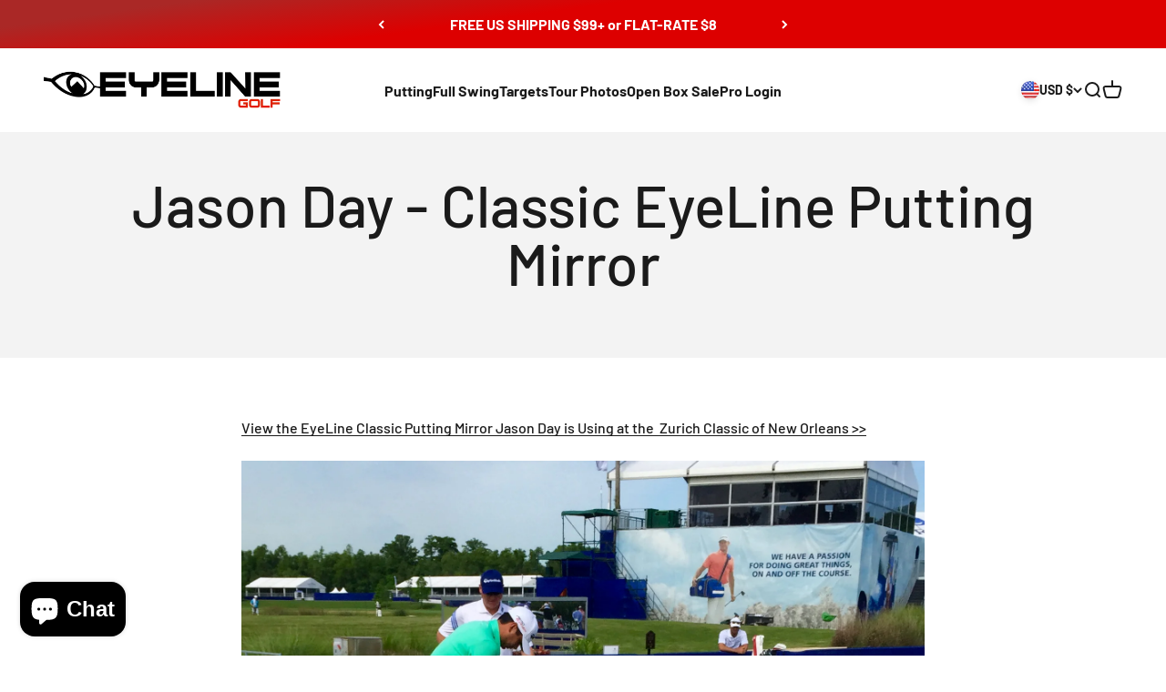

--- FILE ---
content_type: application/x-javascript
request_url: https://app.cart-bot.net/public/status/shop/eyeline-golf.myshopify.com.js?1768529596
body_size: -323
content:
var giftbee_settings_updated='1721080640c';